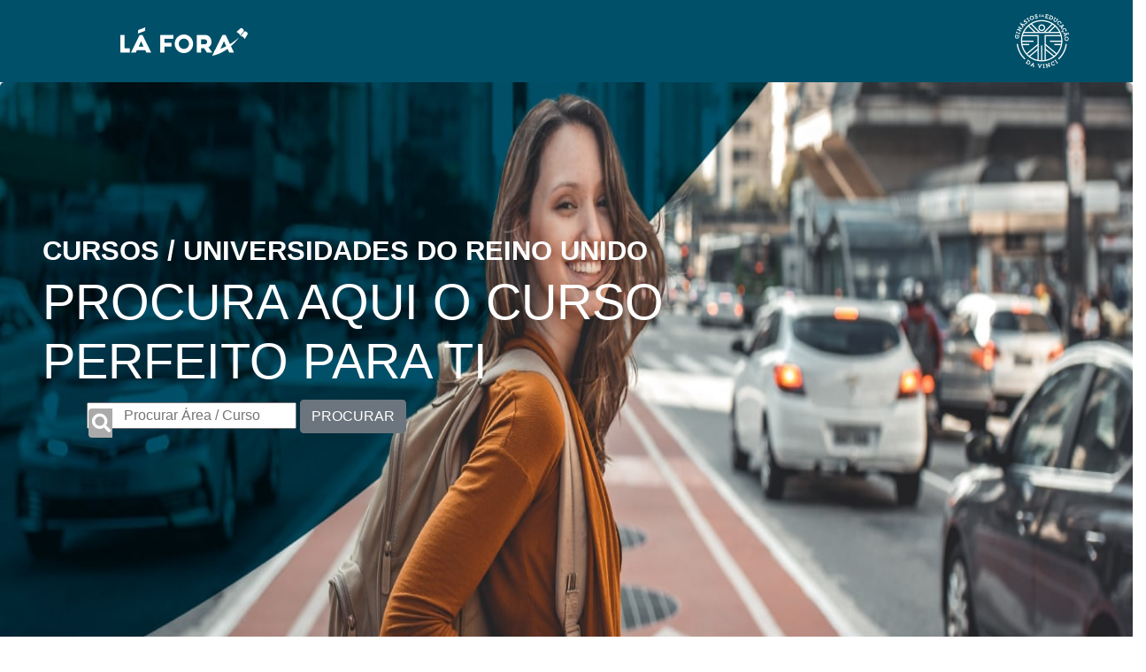

--- FILE ---
content_type: text/html; charset=UTF-8
request_url: https://www.estudar-no-estrangeiro.com/cursos.php?pagina=655&procur=
body_size: 3831
content:
<!doctype html>
<html lang="pt">
<head>
<meta charset="utf-8">
<meta name="viewport" content="width=device-width, initial-scale=1">
<title>Cursos Universitários</title>
<meta name="description" content="Cursos Universitários - Estudar lá fora" />
<meta name="keywords" content="Cursos, universidades, estudar, estudar lá fora, estrangeiro, inglaterra, reino unido, lá fora, estudar no estrangeiro, ensino superior" />
<meta name="author" content="Ginásios da Educação Da Vinci">

<link href="https://fonts.googleapis.com/css?family=Montserrat:400,800" rel="stylesheet">
<link rel="stylesheet" href="https://use.fontawesome.com/releases/v5.7.1/css/all.css" integrity="sha384-fnmOCqbTlWIlj8LyTjo7mOUStjsKC4pOpQbqyi7RrhN7udi9RwhKkMHpvLbHG9Sr" crossorigin="anonymous">
<link rel="stylesheet" href="css/all.css">
<link rel="stylesheet" href="css/jquery-ui.css">
<link href="style.css?f=1" rel="stylesheet">
<link rel="apple-touch-icon" sizes="57x57" href="/apple-icon-57x57.png">
<link rel="apple-touch-icon" sizes="60x60" href="/apple-icon-60x60.png">
<link rel="apple-touch-icon" sizes="72x72" href="/apple-icon-72x72.png">
<link rel="apple-touch-icon" sizes="76x76" href="/apple-icon-76x76.png">
<link rel="apple-touch-icon" sizes="114x114" href="/apple-icon-114x114.png">
<link rel="apple-touch-icon" sizes="120x120" href="/apple-icon-120x120.png">
<link rel="apple-touch-icon" sizes="144x144" href="/apple-icon-144x144.png">
<link rel="apple-touch-icon" sizes="152x152" href="/apple-icon-152x152.png">
<link rel="apple-touch-icon" sizes="180x180" href="/apple-icon-180x180.png">
<link rel="icon" type="image/png" sizes="192x192"  href="/android-icon-192x192.png">
<link rel="icon" type="image/png" sizes="32x32" href="/favicon-32x32.png">
<link rel="icon" type="image/png" sizes="96x96" href="/favicon-96x96.png">
<link rel="icon" type="image/png" sizes="16x16" href="/favicon-16x16.png">
<link rel="manifest" href="/manifest.json">
<meta name="msapplication-TileColor" content="#ffffff">
<meta name="msapplication-TileImage" content="/ms-icon-144x144.png">
<meta name="theme-color" content="#ffffff">
<meta name="msvalidate.01" content="07C7CD2CD5418502A593C820ADAB9870" />
<!-- Global site tag (gtag.js) - Google Analytics -->
<script async src="https://www.googletagmanager.com/gtag/js?id=UA-12322921-24"></script>
<script>
  window.dataLayer = window.dataLayer || [];
  function gtag(){dataLayer.push(arguments);}
  gtag('js', new Date());

  gtag('config', 'UA-12322921-24');
</script>

   
<link href="css/bootstrap.min.css" rel="stylesheet">


  <script src="https://code.jquery.com/jquery-1.12.4.js"></script>
  <script src="https://code.jquery.com/ui/1.12.1/jquery-ui.js"></script>
<script>
var jQ = jQuery.noConflict();
</script>
<style>
.jumbotron {
    height: 644px;
}
</style>
</head>
<body>

		<div class="d-flex flex-column flex-sm-row align-items-center p-3 px-md-4 barracima">
        <div class="col-md-6 px-0">
          <a href="https://www.estudar-no-estrangeiro.com/" title="Estudar no Estrangeiro"><img src="img/la-fora.png" title="Estudar no Estrangeiro" alt="Estudar no Estrangeiro" class="my-0 mr-sm-auto ml-sm-7" /></a>
       </div>
       <div class="col-md-6 px-0">
   
		  <a href="https://www.ginasiosdavinci.com/" title="Ginásios da Educação Da Vinci" target="_blank"><img src="img/davinci.png" title="Da Vinci" alt="Da Vinci" class="my-sm-0 mr-sm-5 floatrigth" /></a>
          </div></div>
          <div class="jumbotron p-3 p-md-5 text-white bg-ensino1">
            <div class="col-md-8 px-0">
              <h1 class="display-4 margin100slidet"><span class="tituloslidepr">CURSOS / UNIVERSIDADES DO REINO UNIDO</span><br />
              <span class="display-4 margin100slidetitulo">PROCURA AQUI O CURSO PERFEITO PARA TI</span></h1>
              
              <div class="inputWithIcon inputIconBg margin100slidet1">
              	<i class="fas fa-search fa-lg fa-fw" aria-hidden="true"></i>
                  <input type="text" placeholder="Procurar Área / Curso" id="procurartext" />
                  <button type="button" class="btn btn-secondary" onClick="procurardfc()">PROCURAR</button>
                </div>
                
            </div>
          </div>
      <div class="container-fluid">
        <div class="row">
          <div class="col-md-1"></div>
          <div class="col-md-10 mt-5">
         	
            <h2 class="titulotexto">Oferta de Cursos no Reino Unido</h2>
            <div class="margin50"></div>
            <div id="ofertas">
			
			  <div class="row">
				<div class="col-md-2"><a href="https://www.estudar-no-estrangeiro.com/business_management__international_management_/6331"><img src="/img/cardiff-university.png" alt="Cardiff University" title="Cardiff University - Gestão Empresarial (Gestão Internacional)" /></a></div>
				<div class="col-md-10"><a href="https://www.estudar-no-estrangeiro.com/business_management__international_management_/6331" title="Cardiff University - Gestão Empresarial (Gestão Internacional)"><b>Gestão Empresarial (Gestão Internacional)</b><br />Bacharel em Ciências (com honras) - BSc (Hons).</a><hr></div>
			  </div>
			  <div class="row">
				<div class="col-md-2"><a href="https://www.estudar-no-estrangeiro.com/business_management__international_management__with_a_professional_placement_year/6332"><img src="/img/cardiff-university.png" alt="Cardiff University" title="Cardiff University - Gestão de Negócios (Gestão Internacional) com um Ano de Colocação Profissional" /></a></div>
				<div class="col-md-10"><a href="https://www.estudar-no-estrangeiro.com/business_management__international_management__with_a_professional_placement_year/6332" title="Cardiff University - Gestão de Negócios (Gestão Internacional) com um Ano de Colocação Profissional"><b>Gestão de Negócios (Gestão Internacional) com um Ano de Colocação Profissional</b><br />Bacharel em Ciências (com honras) - BSc (Hons).</a><hr></div>
			  </div>
			  <div class="row">
				<div class="col-md-2"><a href="https://www.estudar-no-estrangeiro.com/business_management__logistics_and_operations_/6333"><img src="/img/cardiff-university.png" alt="Cardiff University" title="Cardiff University - Gestão Empresarial (Logística e Operações)" /></a></div>
				<div class="col-md-10"><a href="https://www.estudar-no-estrangeiro.com/business_management__logistics_and_operations_/6333" title="Cardiff University - Gestão Empresarial (Logística e Operações)"><b>Gestão Empresarial (Logística e Operações)</b><br />Bacharel em Ciências (com honras) - BSc (Hons).</a><hr></div>
			  </div>
			  <div class="row">
				<div class="col-md-2"><a href="https://www.estudar-no-estrangeiro.com/business_management__logistics_and_operations__with_a_professional_placement_year/6334"><img src="/img/cardiff-university.png" alt="Cardiff University" title="Cardiff University - Gestão de Negócios (Logística e Operações) com um Ano de Colocação Profissional" /></a></div>
				<div class="col-md-10"><a href="https://www.estudar-no-estrangeiro.com/business_management__logistics_and_operations__with_a_professional_placement_year/6334" title="Cardiff University - Gestão de Negócios (Logística e Operações) com um Ano de Colocação Profissional"><b>Gestão de Negócios (Logística e Operações) com um Ano de Colocação Profissional</b><br />Bacharel em Ciências (com honras) - BSc (Hons).</a><hr></div>
			  </div>
			  <div class="row">
				<div class="col-md-2"><a href="https://www.estudar-no-estrangeiro.com/business_management__marketing_/6335"><img src="/img/cardiff-university.png" alt="Cardiff University" title="Cardiff University - Gestão Empresarial (Marketing)" /></a></div>
				<div class="col-md-10"><a href="https://www.estudar-no-estrangeiro.com/business_management__marketing_/6335" title="Cardiff University - Gestão Empresarial (Marketing)"><b>Gestão Empresarial (Marketing)</b><br />Bacharel em Ciências (com honras) - BSc (Hons).</a><hr></div>
			  </div>
			  <div class="row">
				<div class="col-md-2"><a href="https://www.estudar-no-estrangeiro.com/business_management__marketing__with_a_professional_placement/6336"><img src="/img/cardiff-university.png" alt="Cardiff University" title="Cardiff University - Gestão de Negócios (Marketing) com um posicionamento profissional" /></a></div>
				<div class="col-md-10"><a href="https://www.estudar-no-estrangeiro.com/business_management__marketing__with_a_professional_placement/6336" title="Cardiff University - Gestão de Negócios (Marketing) com um posicionamento profissional"><b>Gestão de Negócios (Marketing) com um posicionamento profissional</b><br />Bacharel em Ciências (com honras) - BSc (Hons).</a><hr></div>
			  </div>
			  <div class="row">
				<div class="col-md-2"><a href="https://www.estudar-no-estrangeiro.com/business_management_with_a_european_language__french_/6337"><img src="/img/cardiff-university.png" alt="Cardiff University" title="Cardiff University - Gestão Empresarial com uma Língua Europeia (Francês)" /></a></div>
				<div class="col-md-10"><a href="https://www.estudar-no-estrangeiro.com/business_management_with_a_european_language__french_/6337" title="Cardiff University - Gestão Empresarial com uma Língua Europeia (Francês)"><b>Gestão Empresarial com uma Língua Europeia (Francês)</b><br />Bacharel em Ciências (com honras) - BSc (Hons).</a><hr></div>
			  </div>
			  <div class="row">
				<div class="col-md-2"><a href="https://www.estudar-no-estrangeiro.com/business_management_with_a_european_language__german_/6338"><img src="/img/cardiff-university.png" alt="Cardiff University" title="Cardiff University - Gestão Empresarial com um Idioma Europeu (Alemão)" /></a></div>
				<div class="col-md-10"><a href="https://www.estudar-no-estrangeiro.com/business_management_with_a_european_language__german_/6338" title="Cardiff University - Gestão Empresarial com um Idioma Europeu (Alemão)"><b>Gestão Empresarial com um Idioma Europeu (Alemão)</b><br />Bacharel em Ciências (com honras) - BSc (Hons).</a><hr></div>
			  </div>
			  <div class="row">
				<div class="col-md-2"><a href="https://www.estudar-no-estrangeiro.com/business_management_with_a_european_language__spanish_/6339"><img src="/img/cardiff-university.png" alt="Cardiff University" title="Cardiff University - Gestão Empresarial com uma Língua Europeia (Espanhol)" /></a></div>
				<div class="col-md-10"><a href="https://www.estudar-no-estrangeiro.com/business_management_with_a_european_language__spanish_/6339" title="Cardiff University - Gestão Empresarial com uma Língua Europeia (Espanhol)"><b>Gestão Empresarial com uma Língua Europeia (Espanhol)</b><br />Bacharel em Ciências (com honras) - BSc (Hons).</a><hr></div>
			  </div>
			  <div class="row">
				<div class="col-md-2"><a href="https://www.estudar-no-estrangeiro.com/business_management_with_a_professional_placement_year/6340"><img src="/img/cardiff-university.png" alt="Cardiff University" title="Cardiff University - Gestão de Negócios com um Ano de Colocação Profissional" /></a></div>
				<div class="col-md-10"><a href="https://www.estudar-no-estrangeiro.com/business_management_with_a_professional_placement_year/6340" title="Cardiff University - Gestão de Negócios com um Ano de Colocação Profissional"><b>Gestão de Negócios com um Ano de Colocação Profissional</b><br />Bacharel em Ciências (com honras) - BSc (Hons).</a><hr></div>
			  </div>       
  <div class="row"><div class="col-md-12 centro"><div class="margin50"></div><a href="cursos.php?pagina=654&procur=" title="Página Anterior" target="_self">Anterior</a>&nbsp;&nbsp;&nbsp;&nbsp;&nbsp;| 
	
			            
            <a href="cursos.php?pagina=649&procur=" title="Oferta de Cursos no Estrangeiro - Página 649" target="_self">649</a> | <a href="cursos.php?pagina=650&procur=" title="Oferta de Cursos no Estrangeiro - Página 650" target="_self">650</a> | <a href="cursos.php?pagina=651&procur=" title="Oferta de Cursos no Estrangeiro - Página 651" target="_self">651</a> | <a href="cursos.php?pagina=652&procur=" title="Oferta de Cursos no Estrangeiro - Página 652" target="_self">652</a> | <a href="cursos.php?pagina=653&procur=" title="Oferta de Cursos no Estrangeiro - Página 653" target="_self">653</a> | <a href="cursos.php?pagina=654&procur=" title="Oferta de Cursos no Estrangeiro - Página 654" target="_self">654</a> | <a href="cursos.php?pagina=655&procur=" title="Oferta de Cursos no Estrangeiro - Página 655" target="_self"><u><b>655</b></u></a> | <a href="cursos.php?pagina=656&procur=" title="Oferta de Cursos no Estrangeiro - Página 656" target="_self">656</a> | <a href="cursos.php?pagina=657&procur=" title="Oferta de Cursos no Estrangeiro - Página 657" target="_self">657</a> | <a href="cursos.php?pagina=658&procur=" title="Oferta de Cursos no Estrangeiro - Página 658" target="_self">658</a> | <a href="cursos.php?pagina=659&procur=" title="Oferta de Cursos no Estrangeiro - Página 659" target="_self">659</a> | <a href="cursos.php?pagina=660&procur=" title="Oferta de Cursos no Estrangeiro - Página 660" target="_self">660</a> | <a href="cursos.php?pagina=661&procur=" title="Oferta de Cursos no Estrangeiro - Página 661" target="_self">661</a> |           
          &nbsp;&nbsp;&nbsp;&nbsp;<a href="cursos.php?pagina=656&procur=" title="Página Seguinte" target="_self">Seguinte</a> 
            
            
           
          </div>
        </div></div></div></div>
       <div class="margin50"></div>
 </div> <!-- /.container -->
	  <footer id="footer">
         <div class="row">
            <div class="col-md-4 mb-5">
            	<aside class="widget widget_text">
                    <h3 class="widget-title">Contactos <span class="wlast"> (Master) </span><span class="small-line"> </span></h3> 
                    <p class="p0"> <i class="fas corazul fa-phone"></i> <span class="fontbranca">Tel.: +351 289 108 105 </span></p>
                    <br>
                    <p class="p0"> <i class="fas corazul fa-envelope"></i> <span class="fontbranca"> Email:</span> <a href="mailto:ginasios@davinci.com.pt" class="footerlink">ginasios@davinci.com.pt</a> </p>
                    <p class="p0"> <i class="fas corazul fa-globe-africa"></i> <span class="fontbranca">Web:</span> <a href="//www.ginasiosdavinci.com" target="_blank" class="footerlink">www.ginasiosdavinci.com</a> </p>
                    <br>
                    <p class="p0"> <i class="fas corazul fa-location-arrow"></i> <span class="fontbranca"><b>Master Office:</b><br>Largo do Carmo nº51, Faro</span> </p>
                </aside>
			</div> 
            <div class="col-md-4 mb-5">
            	<aside class="widget widget_text">
                    <h3 class="widget-title">Websites <span class="wlast">Da Vinci</span><span class="small-line"> </span></h3>
                      <p class="p0"> <i class="fas corazul fa-globe-africa"></i> <span class="fontbranca">Geral:</span> <a href="https://www.ginasiosdavinci.com" target="_blank" class="footerlink">ginasiosdavinci.com</a> </p>
                    <p class="p0"> <i class="fas corazul fa-globe-africa"></i> <span class="fontbranca">Franchising:</span> <a href="https://www.davinci.com.pt" target="_blank" class="footerlink">davinci.com.pt</a> </p>
                     <p class="p0"> <i class="fas corazul fa-globe-africa"></i> <span class="fontbranca">Exames Nacionais:</span> <a href="https://www.examesnacionais.com.pt/" target="_blank" class="footerlink">examesnacionais.com.pt</a></p>
                      <p class="p0"> <i class="fas corazul fa-globe-africa"></i> <span class="fontbranca">Youtube:</span> <a href="https://youtube.com/gedavinci" target="_blank" class="footerlink">youtube.com/gedavinci</a></p>
                    <p class="p0"> <i class="fas corazul fa-globe-africa"></i> <span class="fontbranca">Aluguer de Salas:</span> <a href="https://www.salas.pt" target="_blank" class="footerlink">salas.pt</a> </p>
                     <p class="p0"> <i class="fas corazul fa-globe-africa"></i> <span class="fontbranca">Traduções:</span> <a href="https://www.traducoes-davinci.com/" target="_blank" class="footerlink">traducoes-davinci.com</a> </p>
                    <p class="p0"> <i class="fas corazul fa-globe-africa"></i> <span class="fontbranca">Formação:</span> <a href="https://www.ginasiosdavinci.com/cursos-de-formacao/" target="_blank" class="footerlink">Cursos de Formação</a> </p>
                    <p class="p0"> <i class="fas corazul fa-globe-africa"></i> <span class="fontbranca">Idiomas:</span> <a href="https://www.cursos-linguas-ingles-frances-alemao.com/" target="_blank" class="footerlink">davincidiomas.com</a> </p>
                    <p class="p0"> <i class="fas corazul fa-globe-africa"></i> <span class="fontbranca">Recrutamento:</span> <a href="https://www.ginasiosdavinci.com/bolsa-de-colaboradores/" target="_blank" class="footerlink">Recrutamento</a> </p>
                  <p class="p0"> <i class="fas corazul fa-globe-africa"></i> <span class="fontbranca">Leo Youtuber Da Vinci:</span> <a href="https://www.youtube.com/LeoDaVinciYoutuber" target="_blank" class="footerlink">LeoDaVinciYoutuber</a></p>
                </aside>    
            </div>
            <div class="col-md-4 mb-5">
           	 <aside class="widget widget_text">
                <h3 class="widget-title">Recursos <span class="wlast">(acesso restrito)</span><span class="small-line"> </span></h3>
                 <p class="p0"> <i class="fas corazul fa-globe-africa"></i> <span class="fontbranca">Painel do Aluno:</span> <a href="https://www.ginasiosdavinci.com/mydavincialuno/" title="Painel do Aluno" target="_blank" class="footerlink">ALUNO</a> </p>
                 <p class="p0"> <i class="fas corazul fa-globe-africa"></i> <span class="fontbranca">Painel do Professor:</span> <a href="https://www.ginasiosdavinci.com/mydavinciprof/" title="Painel do Professor" target="_blank" class="footerlink">PROFESSOR</a> </p>
                 <p class="p0"> <i class="fas corazul fa-globe-africa"></i> <span class="fontbranca">Painel do Franqueado:</span> <a href="https://www.ginasiosdavinci.com/franqueado/" title="Painel do Franqueado" target="_blank" class="footerlink">FRANQUEADO</a> </p>
            
                <div class="margemfother"></div>
                <ul class="dt-sc-social-icons">
                   <li><a class="dt-sc-tooltip-top facebook" href="https://www.facebook.com/davinci.portugal/" target="_blank" title="Facebook dos Ginásios da Educação Da Vinci"> <i class="fab corazul fa-facebook-f"></i> </a></li>
                   <li><a class="dt-sc-tooltip-top twitter" href="https://twitter.com/GEDaVinci" target="_blank" title="Twitter dos Ginásios da Educação Da Vinci"> <i class="fab corazul fa-twitter"></i> </a></li>
                    <li><a class="dt-sc-tooltip-top youtube" href="https://www.youtube.com/gedavinci" target="_blank" title="Youtube dos Ginásios da Educação Da Vinci"> <i class="fab corazul fa-youtube"></i> </a></li>                    
                </ul>
               </aside>
            </div>
     	</div>
       </footer>


    <!-- Bootstrap core JavaScript
    ================================================== -->
    <!-- Placed at the end of the document so the pages load faster -->
   <script src="https://code.jquery.com/jquery-3.3.1.slim.min.js" integrity="sha384-q8i/X+965DzO0rT7abK41JStQIAqVgRVzpbzo5smXKp4YfRvH+8abtTE1Pi6jizo" crossorigin="anonymous"></script>
    <script src="js/bootstrap.min.js"></script>
<script src="//cdnjs.cloudflare.com/ajax/libs/popper.js/1.12.3/umd/popper.js"></script>
<script>
function procurardfc(){
	var procurar=$("#procurartext").val();
	var dados="&procurar="+procurar;	
	jQ.ajax({
		url : "dadosajax.php",
		type : 'post',
		data : dados,
		beforeSend : function(){
			 $("#ofertas").html('Validar dados...');
	   }
   })
   .done(function(msg){
		$("#ofertas").html(msg);
   })
   .fail(function(jqXHR, textStatus, msg){
	   alert(msg);
   });
}
</script>

</body>
</html>

--- FILE ---
content_type: text/css; charset=utf-8
request_url: https://www.estudar-no-estrangeiro.com/style.css?f=1
body_size: 2236
content:
@charset "utf-8";.tituloslide,.tituloslidepr,.titulotexto,.titulotratar{font-weight:800}.inlineflex{display: inline-flex;}.lafora{width: 236px;}.studywing{width:250px;display: inline-flex;}#fecharjanela,.butao{cursor:pointer;text-align:center}.espaco{margin:0px 20px;}.iline{line-height: 34px;display:block;}.suberposto{cursor:pointer;}.butao,.centro,.janelas,.textcentr{text-align:center}.padd10{padding:10px;}.widget ul,ol,ul{list-style:none}body,html{font-family:Montserrat,sans-serif;font-weight:400}.floatrigth{float:right;}.barracima{background-color:#005069}.bg-ensino{background:url(img/estudar-no-estrangeiro.jpg) center center no-repeat;-webkit-background-size:100% 100%;-moz-background-size:100% 100%;-o-background-size:100% 100%;background-size:100% 100%}.centro{text-align:center;}.bg-ensino1{background:url(img/estudar-no-estrangeiro-vp.jpg) center center no-repeat;-webkit-background-size:100% 100%;-moz-background-size:100% 100%;-o-background-size:100% 100%;background-size:100% 100%}.bg-vantagens{background:url(img/people-travel-tourism-and-friendship.jpg) no-repeat}.bg-vantagens1{background:url(img/people-travel-tourism-and-friendship1.jpg) no-repeat #CB343F;opacity:.8}.tituloslide{font-size:29px}.tituloslidepr{font-size:31px}.margin100slidetitulo{font-size:25px;color:#FFF;line-height:12px}.titulotexto{font-size:24px;color:#CB343F}.titulotratar,.titulotratar1{color:#005069;font-size:24px}.titulotratar1{font-weight:400}.titulotratarv{font-weight:400;font-size:24px;color:#CB343F}.textonormal{font-size:16px;font-weight:400}.textopequnino{font-size:10px}.titulotextobranco{font-size:26px;font-weight:800;color:#FFF}.titulogtextobranco{font-size:40px;font-weight:800;color:#FFF}.textonormalbrancolh{font-size:18px;font-weight:400;line-height:21px;color:#FFF}.textonormalbranco{font-size:18px;font-weight:400;color:#FFF}.textopequebranco{font-size:14px;font-weight:400;color:#FFF}.margin100{margin:100px}.margin50{margin:50px}.margins50{margin:50px}.margin100slide{margin:10px 100px 10px 100px}.margin100slidet{margin:100px 0px 10px 0px}.margin100slidet1{margin:10px 0px 10px 0px}.marginauto{margin:0 auto;text-align: center;}.janelas{background-color:#F2F2F2;min-height:289px;width:100%;padding:20px}.janelaspeq{background-color:#F2F2F2;width:100%;padding:20px}.jumbotron{border-radius:0;height:900px;margin-bottom:0}@media (max-width:1910px){.jumbotron{height: 873px;}}@media (max-width:1737px){.janelas{background-color:#F2F2F2;min-height:324px;width:100%;padding:20px}}@media (max-width:1679px){.janelas{background-color:#F2F2F2;min-height:350px;width:100%;padding:20px}} @media (max-width:1530px){.janelas{background-color:#F2F2F2;min-height:371px;width:100%;padding:20px}.margin100slidetitulo{font-size:25px;color:#FFF;line-height:15px}.jumbotron{height:761px;}.margin50{margin:25px}.margin100{margin:50px;font-size:25px}.margin100slide{margin:10px 50px 10px 50px}.margin100slidet{margin:100px 0px 10px 0px}.margin100slidet1{margin:10px 50px 10px 50px}} @media (max-width:1450px){.janelas{background-color:#F2F2F2;min-height:395px;width:100%;padding:20px}}@media (max-width:1320px){.janelas{background-color:#F2F2F2;min-height:420px;width:100%;padding:20px}.jumbotron{height: 680px;}}@media (max-width:1286px){.janelas{background-color:#F2F2F2;min-height:444px;width:100%;padding:20px}}@media (max-width:1233px){.janelas{background-color:#F2F2F2;min-height:466px;width:100%;padding:20px}}@media (max-width:1151px){.janelas{background-color:#F2F2F2;min-height:491px;width:100%;padding:20px}}@media (max-width:1125px){.janelas{background-color:#F2F2F2;min-height:514px;width:100%;padding:20px}}@media (max-width:1056px){.janelas{background-color:#F2F2F2;min-height:536px;width:100%;padding:20px}}@media (max-width:1038px){.janelas{background-color:#F2F2F2;min-height:570px;width:100%;padding:20px}}@media (max-width:1011px){.janelas{background-color:#F2F2F2;min-height:590px;width:100%;padding:20px}}@media (max-width:973px){.janelas{background-color:#F2F2F2;min-height:615px;width:100%;padding:20px}}@media (max-width:937px){.janelas{background-color:#F2F2F2;min-height:688px;width:100%;padding:20px}}@media (max-width:867px){.janelas{background-color:#F2F2F2;min-height:739px;width:100%;padding:20px}}@media (max-width:832px){.janelas{background-color:#F2F2F2;min-height:782px;width:100%;padding:20px}}@media (max-width:781px){.janelas{background-color:#F2F2F2;min-height:828px;width:100%;padding:20px}}@media (max-width:767px){.janelas{background-color:#F2F2F2;min-height:100%;width:100%;padding:20px}}@media (max-width:1092px){.jumbotron{height: 572px;}.margin100slidetitulo{font-size:25px;color:#FFF;line-height:20px}} @media (max-width:957px){.margin100slidetitulo{font-size:25px;color:#FFF;line-height:25px}.jumbotron {height: 500px;}}.pedu{margin:12px;}.pdpc{margin:17px;}.mgmobile1{margin:20px;} @media (max-width:778px){.iline {display:inline-block;}.margin100slidetitulo{font-size:25px;color:#FFF;line-height:30px}.pdpc{margin:0;}.aesq{text-align:left;}.pedu{margin:10px;}.centro{text-align:left;}.mgmobile{margin:20px;}.mgmobile1{margin:0px;}.display-4{line-height: 1;}.shadow{text-shadow: 1px 1px #000;}.jumbotron {height: 431px;} .ml-5{margin-left:0px !important;}.mglogo{margin:0px 25px;}} @media (max-width:740px){.studywing{width:228px;}}@media (max-width:704px){.studywing{width:218px;}}@media (max-width:684px){.studywing{width:200px;}.espaco{margin:0px 5px;}.margin100{margin:0;font-size:20px}.margin50{margin:0px}.margin100slide{margin:0px}.margin100slidet{margin:0px}.margin100slidet1{margin:0px}.resize{width:72px}.resize1{width:40px}.resize2{width:43px}.jumbotron {height:322px;}}@media (max-width:644px){.studywing{width:180px;}}@media (max-width:604px){.logos{width:180px;}.studywing{width:180px;}} @media (max-width:560px){.floatrigth{float:right;padding:5px;}.display-4{font-size: 2.5rem;}.display-3{font-size: 1.5rem;}}@media (max-width:547px){.logos{width:160px;}.studywing{width:160px;}} @media (max-width:500px){.jumbotron {height: 290px;}.centrotel{text-align:center;}.floatrigth{float:none;}} @media (max-width:470px){.logos{width:140px;}.studywing{width:140px;}} @media (max-width:425px){.resize1{width:40px;padding:0px 10px 0px 10px;}.resize2{width:43px;padding:0px 10px 0px 10px;}.p-5{padding: 0rem !important;}.bg-ensino {background: url(img/estudar-estrangeiro.jpg) no-repeat;-webkit-background-size: 100% 100%;-moz-background-size: 100% 100%;background-size: 100% 100%;}.bg-ensino1 {background: url(img/estudar-estrangeiro.jpg) no-repeat;-webkit-background-size: 100% 100%;-moz-background-size: 100% 100%;background-size: 100% 100%;}.jumbotron {height: 465px;}}@media (max-width:410px){.logos{width:120px;}.studywing{width:100px;}}.bcinza{background-color:#333}.fotverm{color:red}#suberpostooff,.fullimg{height:auto}.fullimg{width:100%}#suberpostoon{visibility:hidden;height:0}.bkred{background-color:#CB343F}.bkcinza{background-color:#333;padding:20px}.butao{background-color:#CB343F;-moz-border-radius:10px;-webkit-border-radius:10px;border-radius:10px;color:#fff;font-size:18px;padding:6px 24px;text-decoration:none;width:200px;display:inline-block;border:0}#footer,.input,.p0{width:100%}.butao:hover{background-color:#7C7C7C}.butao:active{position:relative;top:1px}.input{padding:10px;text-align:left}.vcenter{display:flex;align-items:center;justify-content:center;flex-direction:row}#quadro2,#quadro3{display:none;height:0}.dt-sc-social-icons li a,.fa{display:inline-block;color:#005069}#footer{padding:30px 0px;float:left;clear:both;color:#FFF;background:#000;position:relative}#footer .widget_text .fa{font-size:13px;font-weight:400;float:left;font-family:FontAwesome;margin:5px 7px 0 0;padding-bottom:5px}#footer .widget-title{border-bottom:3px solid #FFF;position:relative;padding-bottom:12px;margin-bottom:25px;font-weight:700;color:#40c1ea;font-size:20px}#footer .widget ul{float:left;width:100%;margin:0;padding:0}.p0{margin-top:0;margin-bottom:0;float:left}.widget ul{padding:0;margin:20px 0 0}.dt-sc-social-icons{display:inline-block;padding-top:30px;float:left}.dt-sc-social-icons li a{border-width:1px;border-style:solid;border-color:#005069;text-align:center;-webkit-transition:all .3s linear 0s;-moz-transition:all .3s linear 0s;-o-transition:all .3s linear 0s;-ms-transition:all .3s linear 0s;transition:all .3s linear 0s;min-width:41px;font-size:16px;line-height:40px;float:left}ul{margin-top:20px;margin-left:15px}.corazul{color:#40c1ea}#footer .widget-title .small-line{background-color:#40c1ea;width:100px;display:block;height:3px;position:absolute;left:0;margin:12px 0 0}a.linkazul:active,a.linkazul:link,a.linkazul:visited{text-decoration:none;color:#005069;padding:2px;}a.linkazul:hover{text-decoration:underline}a.footerlink:active,a.footerlink:link,a.footerlink:visited{text-decoration:none;color:#40c1ea}a.footerlink:hover{text-decoration:underline;color:#0eb8df}.margemfother{padding-top:100px}#map{height:420px}.textopequenbranco{color:#FFF;font-size:16px;font-weight:40}.textograndbranco{color:#FFF;font-size:24px;}.titulotratarbranco{color:#FFF;font-size:24px;}.pr-10{padding:20px 0px 20px 20px;}.textupper{text-transform: uppercase;}.ml-sm-7, .mx-sm-7 {margin-left: 7rem !important;}img{border:0px}
.inputWithIcon input[type="text"]{padding-left:40px}.inputWithIcon{position:relative}.inputWithIcon i{position:absolute;left:0;top:8px;padding:9px 8px;color:#aaa;transition:.3s}.inputWithIcon input[type="text"]:focus+i{color:dodgerBlue}.inputWithIcon.inputIconBg i{background-color:#aaa;color:#fff;padding:9px 4px;border-radius:4px 0 0 4px;margin:2px 0 2px 2px}.inputWithIcon.inputIconBg input[type="text"]:focus+i{color:#fff;background-color:dodgerBlue}.animate{transition:all .1s;-webkit-transition:all .1s}.action-button{position:relative;padding:10px 40px;margin:0 10px 10px 0;border-radius:10px;font-size:25px;color:#fff;text-decoration:none}.blue{background-color:#005069;border-bottom:5px solid #2980b9}.blue:hover{background-color:#2980b9;text-decoration:none;color:#fff}.action-button:active{transform:translate(0,5px);-webkit-transform:translate(0,5px);border-bottom:1px solid;color:#fff}.inputselc{width: 100%;border: 2px solid #aaa;border-radius: 4px;margin: 8px 0;outline: none;padding: 8px;box-sizing: border-box;transition: .3s;height: 38px;}a.linkfother1p{font-size:1em;color:#40c1ea;text-decoration:none;}a.linkfother1p:hover{color:#0eb8df!important;text-decoration:underline;}
